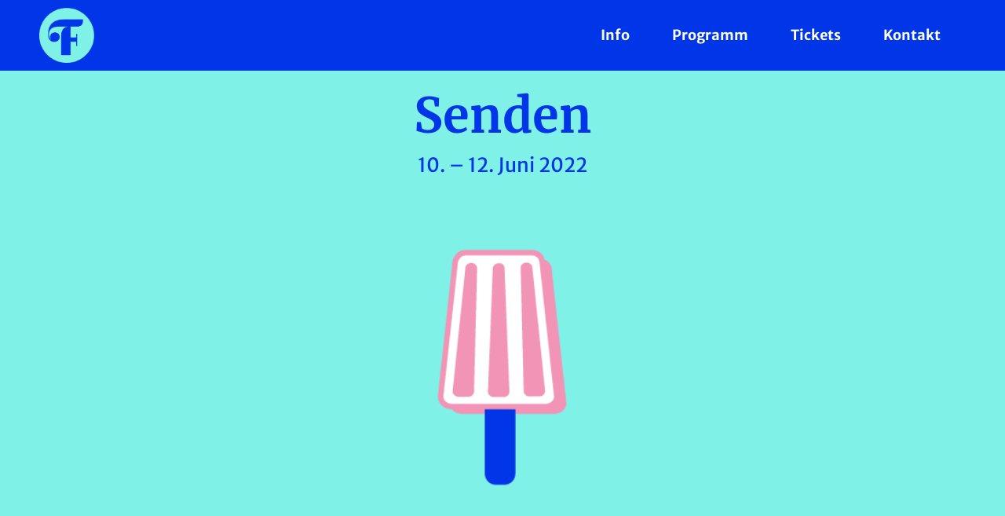

--- FILE ---
content_type: text/html
request_url: https://freubad.de/2022/senden/
body_size: 7710
content:
<!DOCTYPE html>
<html class="no-js" lang="de-DE">

	<head>

		<meta http-equiv="content-type" content="text/html" charset="UTF-8">
		<meta name="viewport" content="width=device-width, initial-scale=1.0">

		<link rel="profile" href="http://gmpg.org/xfn/11">

		<meta property="og:title" content="Freubad*2022">
		<meta property="og:type" content="website">
		<meta property="og:description">
		<meta property="og:url" content="/2022/">
		<meta property="og:image:width" content="1200">
		<meta property="og:image:height" content="675">	
		<meta property="og:image" content="/2022/img/freubad.png">

		<title>Senden &#8211; Freubad</title>
<meta name="robots" content="max-image-preview:large">
<link rel="alternate" type="application/rss+xml" title="Freubad &raquo; Feed" href="/2022/feed/">
<link rel="alternate" type="application/rss+xml" title="Freubad &raquo; Kommentar-Feed" href="/2022/comments/feed/">
<link rel="stylesheet" id="wp-block-library-css" href="/2022/wp-includes/css/dist/block-library/style.min.css?ver=6.2" type="text/css" media="all">
<link rel="stylesheet" id="classic-theme-styles-css" href="/2022/wp-includes/css/classic-themes.min.css?ver=6.2" type="text/css" media="all">
<style id="global-styles-inline-css" type="text/css">body{--wp--preset--color--black: #000000;--wp--preset--color--cyan-bluish-gray: #abb8c3;--wp--preset--color--white: #ffffff;--wp--preset--color--pale-pink: #f78da7;--wp--preset--color--vivid-red: #cf2e2e;--wp--preset--color--luminous-vivid-orange: #ff6900;--wp--preset--color--luminous-vivid-amber: #fcb900;--wp--preset--color--light-green-cyan: #7bdcb5;--wp--preset--color--vivid-green-cyan: #00d084;--wp--preset--color--pale-cyan-blue: #8ed1fc;--wp--preset--color--vivid-cyan-blue: #0693e3;--wp--preset--color--vivid-purple: #9b51e0;--wp--preset--color--accent: #0036e8;--wp--preset--color--primary: #0036e8;--wp--preset--color--headings: #0036e8;--wp--preset--color--buttons-background: #0036e8;--wp--preset--color--buttons-text: #FFFFFF;--wp--preset--color--secondary: #0036e8;--wp--preset--color--border: #0036e8;--wp--preset--color--light-background: #80f1e7;--wp--preset--color--background: #80f1e7;--wp--preset--gradient--vivid-cyan-blue-to-vivid-purple: linear-gradient(135deg,rgba(6,147,227,1) 0%,rgb(155,81,224) 100%);--wp--preset--gradient--light-green-cyan-to-vivid-green-cyan: linear-gradient(135deg,rgb(122,220,180) 0%,rgb(0,208,130) 100%);--wp--preset--gradient--luminous-vivid-amber-to-luminous-vivid-orange: linear-gradient(135deg,rgba(252,185,0,1) 0%,rgba(255,105,0,1) 100%);--wp--preset--gradient--luminous-vivid-orange-to-vivid-red: linear-gradient(135deg,rgba(255,105,0,1) 0%,rgb(207,46,46) 100%);--wp--preset--gradient--very-light-gray-to-cyan-bluish-gray: linear-gradient(135deg,rgb(238,238,238) 0%,rgb(169,184,195) 100%);--wp--preset--gradient--cool-to-warm-spectrum: linear-gradient(135deg,rgb(74,234,220) 0%,rgb(151,120,209) 20%,rgb(207,42,186) 40%,rgb(238,44,130) 60%,rgb(251,105,98) 80%,rgb(254,248,76) 100%);--wp--preset--gradient--blush-light-purple: linear-gradient(135deg,rgb(255,206,236) 0%,rgb(152,150,240) 100%);--wp--preset--gradient--blush-bordeaux: linear-gradient(135deg,rgb(254,205,165) 0%,rgb(254,45,45) 50%,rgb(107,0,62) 100%);--wp--preset--gradient--luminous-dusk: linear-gradient(135deg,rgb(255,203,112) 0%,rgb(199,81,192) 50%,rgb(65,88,208) 100%);--wp--preset--gradient--pale-ocean: linear-gradient(135deg,rgb(255,245,203) 0%,rgb(182,227,212) 50%,rgb(51,167,181) 100%);--wp--preset--gradient--electric-grass: linear-gradient(135deg,rgb(202,248,128) 0%,rgb(113,206,126) 100%);--wp--preset--gradient--midnight: linear-gradient(135deg,rgb(2,3,129) 0%,rgb(40,116,252) 100%);--wp--preset--duotone--dark-grayscale: url('#wp-duotone-dark-grayscale');--wp--preset--duotone--grayscale: url('#wp-duotone-grayscale');--wp--preset--duotone--purple-yellow: url('#wp-duotone-purple-yellow');--wp--preset--duotone--blue-red: url('#wp-duotone-blue-red');--wp--preset--duotone--midnight: url('#wp-duotone-midnight');--wp--preset--duotone--magenta-yellow: url('#wp-duotone-magenta-yellow');--wp--preset--duotone--purple-green: url('#wp-duotone-purple-green');--wp--preset--duotone--blue-orange: url('#wp-duotone-blue-orange');--wp--preset--font-size--small: 16px;--wp--preset--font-size--medium: 20px;--wp--preset--font-size--large: 24px;--wp--preset--font-size--x-large: 42px;--wp--preset--font-size--normal: 19px;--wp--preset--font-size--larger: 32px;--wp--preset--spacing--20: 0.44rem;--wp--preset--spacing--30: 0.67rem;--wp--preset--spacing--40: 1rem;--wp--preset--spacing--50: 1.5rem;--wp--preset--spacing--60: 2.25rem;--wp--preset--spacing--70: 3.38rem;--wp--preset--spacing--80: 5.06rem;--wp--preset--shadow--natural: 6px 6px 9px rgba(0, 0, 0, 0.2);--wp--preset--shadow--deep: 12px 12px 50px rgba(0, 0, 0, 0.4);--wp--preset--shadow--sharp: 6px 6px 0px rgba(0, 0, 0, 0.2);--wp--preset--shadow--outlined: 6px 6px 0px -3px rgba(255, 255, 255, 1), 6px 6px rgba(0, 0, 0, 1);--wp--preset--shadow--crisp: 6px 6px 0px rgba(0, 0, 0, 1);}:where(.is-layout-flex){gap: 0.5em;}body .is-layout-flow > .alignleft{float: left;margin-inline-start: 0;margin-inline-end: 2em;}body .is-layout-flow > .alignright{float: right;margin-inline-start: 2em;margin-inline-end: 0;}body .is-layout-flow > .aligncenter{margin-left: auto !important;margin-right: auto !important;}body .is-layout-constrained > .alignleft{float: left;margin-inline-start: 0;margin-inline-end: 2em;}body .is-layout-constrained > .alignright{float: right;margin-inline-start: 2em;margin-inline-end: 0;}body .is-layout-constrained > .aligncenter{margin-left: auto !important;margin-right: auto !important;}body .is-layout-constrained > :where(:not(.alignleft):not(.alignright):not(.alignfull)){max-width: var(--wp--style--global--content-size);margin-left: auto !important;margin-right: auto !important;}body .is-layout-constrained > .alignwide{max-width: var(--wp--style--global--wide-size);}body .is-layout-flex{display: flex;}body .is-layout-flex{flex-wrap: wrap;align-items: center;}body .is-layout-flex > *{margin: 0;}:where(.wp-block-columns.is-layout-flex){gap: 2em;}.has-black-color{color: var(--wp--preset--color--black) !important;}.has-cyan-bluish-gray-color{color: var(--wp--preset--color--cyan-bluish-gray) !important;}.has-white-color{color: var(--wp--preset--color--white) !important;}.has-pale-pink-color{color: var(--wp--preset--color--pale-pink) !important;}.has-vivid-red-color{color: var(--wp--preset--color--vivid-red) !important;}.has-luminous-vivid-orange-color{color: var(--wp--preset--color--luminous-vivid-orange) !important;}.has-luminous-vivid-amber-color{color: var(--wp--preset--color--luminous-vivid-amber) !important;}.has-light-green-cyan-color{color: var(--wp--preset--color--light-green-cyan) !important;}.has-vivid-green-cyan-color{color: var(--wp--preset--color--vivid-green-cyan) !important;}.has-pale-cyan-blue-color{color: var(--wp--preset--color--pale-cyan-blue) !important;}.has-vivid-cyan-blue-color{color: var(--wp--preset--color--vivid-cyan-blue) !important;}.has-vivid-purple-color{color: var(--wp--preset--color--vivid-purple) !important;}.has-black-background-color{background-color: var(--wp--preset--color--black) !important;}.has-cyan-bluish-gray-background-color{background-color: var(--wp--preset--color--cyan-bluish-gray) !important;}.has-white-background-color{background-color: var(--wp--preset--color--white) !important;}.has-pale-pink-background-color{background-color: var(--wp--preset--color--pale-pink) !important;}.has-vivid-red-background-color{background-color: var(--wp--preset--color--vivid-red) !important;}.has-luminous-vivid-orange-background-color{background-color: var(--wp--preset--color--luminous-vivid-orange) !important;}.has-luminous-vivid-amber-background-color{background-color: var(--wp--preset--color--luminous-vivid-amber) !important;}.has-light-green-cyan-background-color{background-color: var(--wp--preset--color--light-green-cyan) !important;}.has-vivid-green-cyan-background-color{background-color: var(--wp--preset--color--vivid-green-cyan) !important;}.has-pale-cyan-blue-background-color{background-color: var(--wp--preset--color--pale-cyan-blue) !important;}.has-vivid-cyan-blue-background-color{background-color: var(--wp--preset--color--vivid-cyan-blue) !important;}.has-vivid-purple-background-color{background-color: var(--wp--preset--color--vivid-purple) !important;}.has-black-border-color{border-color: var(--wp--preset--color--black) !important;}.has-cyan-bluish-gray-border-color{border-color: var(--wp--preset--color--cyan-bluish-gray) !important;}.has-white-border-color{border-color: var(--wp--preset--color--white) !important;}.has-pale-pink-border-color{border-color: var(--wp--preset--color--pale-pink) !important;}.has-vivid-red-border-color{border-color: var(--wp--preset--color--vivid-red) !important;}.has-luminous-vivid-orange-border-color{border-color: var(--wp--preset--color--luminous-vivid-orange) !important;}.has-luminous-vivid-amber-border-color{border-color: var(--wp--preset--color--luminous-vivid-amber) !important;}.has-light-green-cyan-border-color{border-color: var(--wp--preset--color--light-green-cyan) !important;}.has-vivid-green-cyan-border-color{border-color: var(--wp--preset--color--vivid-green-cyan) !important;}.has-pale-cyan-blue-border-color{border-color: var(--wp--preset--color--pale-cyan-blue) !important;}.has-vivid-cyan-blue-border-color{border-color: var(--wp--preset--color--vivid-cyan-blue) !important;}.has-vivid-purple-border-color{border-color: var(--wp--preset--color--vivid-purple) !important;}.has-vivid-cyan-blue-to-vivid-purple-gradient-background{background: var(--wp--preset--gradient--vivid-cyan-blue-to-vivid-purple) !important;}.has-light-green-cyan-to-vivid-green-cyan-gradient-background{background: var(--wp--preset--gradient--light-green-cyan-to-vivid-green-cyan) !important;}.has-luminous-vivid-amber-to-luminous-vivid-orange-gradient-background{background: var(--wp--preset--gradient--luminous-vivid-amber-to-luminous-vivid-orange) !important;}.has-luminous-vivid-orange-to-vivid-red-gradient-background{background: var(--wp--preset--gradient--luminous-vivid-orange-to-vivid-red) !important;}.has-very-light-gray-to-cyan-bluish-gray-gradient-background{background: var(--wp--preset--gradient--very-light-gray-to-cyan-bluish-gray) !important;}.has-cool-to-warm-spectrum-gradient-background{background: var(--wp--preset--gradient--cool-to-warm-spectrum) !important;}.has-blush-light-purple-gradient-background{background: var(--wp--preset--gradient--blush-light-purple) !important;}.has-blush-bordeaux-gradient-background{background: var(--wp--preset--gradient--blush-bordeaux) !important;}.has-luminous-dusk-gradient-background{background: var(--wp--preset--gradient--luminous-dusk) !important;}.has-pale-ocean-gradient-background{background: var(--wp--preset--gradient--pale-ocean) !important;}.has-electric-grass-gradient-background{background: var(--wp--preset--gradient--electric-grass) !important;}.has-midnight-gradient-background{background: var(--wp--preset--gradient--midnight) !important;}.has-small-font-size{font-size: var(--wp--preset--font-size--small) !important;}.has-medium-font-size{font-size: var(--wp--preset--font-size--medium) !important;}.has-large-font-size{font-size: var(--wp--preset--font-size--large) !important;}.has-x-large-font-size{font-size: var(--wp--preset--font-size--x-large) !important;}
.wp-block-navigation a:where(:not(.wp-element-button)){color: inherit;}
:where(.wp-block-columns.is-layout-flex){gap: 2em;}
.wp-block-pullquote{font-size: 1.5em;line-height: 1.6;}</style>
<link rel="stylesheet" id="pb-accordion-blocks-style-css" href="/2022/wp-content/plugins/accordion-blocks/build/index.css?ver=1.5.0" type="text/css" media="all">
<link rel="stylesheet" id="chaplin-style-css" href="/2022/wp-content/themes/chaplin/style.css?ver=2.6.7" type="text/css" media="all">
<style id="chaplin-style-inline-css" type="text/css">:root{--body-font:Noto Sans,-apple-system,BlinkMacSystemFont,'Helvetica Neue',Helvetica,sans-serif;--headings-font:Merriweather Sans,-apple-system,BlinkMacSystemFont,'Helvetica Neue',Helvetica,sans-serif;--background-color:#80f1e7;--primary-color:#0036e8;--headings-color:#0036e8;--secondary-color:#0036e8;--accent-color:#0036e8;--border-color:#0036e8;--light-background-color:#80f1e7}body,.ff-body{font-family:Noto Sans,-apple-system,BlinkMacSystemFont,'Helvetica Neue',Helvetica,sans-serif}h1,h2,h3,h4,h5,h6,.faux-heading,.ff-headings{font-family:Merriweather Sans,-apple-system,BlinkMacSystemFont,'Helvetica Neue',Helvetica,sans-serif}.bg-body-background,.bg-body-background-hover:hover,:root .has-background-background-color,body,:root body.custom-background,.menu-modal,.header-inner.is-sticky{background-color:#80f1e7}@supports ( color:color( display-p3 0 0 0 / 1 ) ){.bg-body-background,.bg-body-background-hover:hover,:root .has-background-background-color,body,:root body.custom-background,.menu-modal,.header-inner.is-sticky{background-color:color( display-p3 0.502 0.945 0.906 / 1 )}}.border-color-body-background,.border-color-body-background-hover:hover{border-color:#80f1e7}@supports ( color:color( display-p3 0 0 0 / 1 ) ){.border-color-body-background,.border-color-body-background-hover:hover{border-color:color( display-p3 0.502 0.945 0.906 / 1 )}}#pagination .loader.same-primary-border-color{border-top-color:#80f1e7}@supports ( color:color( display-p3 0 0 0 / 1 ) ){#pagination .loader.same-primary-border-color{border-top-color:color( display-p3 0.502 0.945 0.906 / 1 )}}.color-body-background,.color-body-background-hover:hover,:root .has-background-color,button,.button,.faux-button,.wp-block-button__link,:root .wp-block-file a.wp-block-file__button,input[type='button'],input[type='reset'],input[type='submit'],:root .woocommerce #respond input#submit,:root .woocommerce a.button,:root .woocommerce button.button,:root .woocommerce input.button{color:#80f1e7}@supports ( color:color( display-p3 0 0 0 / 1 ) ){.color-body-background,.color-body-background-hover:hover,:root .has-background-color,button,.button,.faux-button,.wp-block-button__link,:root .wp-block-file a.wp-block-file__button,input[type='button'],input[type='reset'],input[type='submit'],:root .woocommerce #respond input#submit,:root .woocommerce a.button,:root .woocommerce button.button,:root .woocommerce input.button{color:color( display-p3 0.502 0.945 0.906 / 1 )}}.fill-children-body-background,.fill-children-body-background *{fill:#80f1e7}@supports ( color:color( display-p3 0 0 0 / 1 ) ){.fill-children-body-background,.fill-children-body-background *{fill:color( display-p3 0.502 0.945 0.906 / 1 )}}.bg-primary,.bg-primary-hover:hover,:root .has-primary-background-color{background-color:#0036e8}@supports ( color:color( display-p3 0 0 0 / 1 ) ){.bg-primary,.bg-primary-hover:hover,:root .has-primary-background-color{background-color:color( display-p3 0 0.212 0.91 / 1 )}}.border-color-primary,.border-color-primary-hover:hover{border-color:#0036e8}@supports ( color:color( display-p3 0 0 0 / 1 ) ){.border-color-primary,.border-color-primary-hover:hover{border-color:color( display-p3 0 0.212 0.91 / 1 )}}.color-primary,.color-primary-hover:hover,:root .has-primary-color,body,.main-menu-alt ul li{color:#0036e8}@supports ( color:color( display-p3 0 0 0 / 1 ) ){.color-primary,.color-primary-hover:hover,:root .has-primary-color,body,.main-menu-alt ul li{color:color( display-p3 0 0.212 0.91 / 1 )}}.fill-children-primary,.fill-children-primary *{fill:#0036e8}@supports ( color:color( display-p3 0 0 0 / 1 ) ){.fill-children-primary,.fill-children-primary *{fill:color( display-p3 0 0.212 0.91 / 1 )}}h1,h2,h3,h4,h5,h6,.faux-heading{color:#0036e8}@supports ( color:color( display-p3 0 0 0 / 1 ) ){h1,h2,h3,h4,h5,h6,.faux-heading{color:color( display-p3 0 0.212 0.91 / 1 )}}.bg-secondary,.bg-secondary-hover:hover,:root .has-secondary-background-color{background-color:#0036e8}@supports ( color:color( display-p3 0 0 0 / 1 ) ){.bg-secondary,.bg-secondary-hover:hover,:root .has-secondary-background-color{background-color:color( display-p3 0 0.212 0.91 / 1 )}}.border-color-secondary,.border-color-secondary-hover:hover{border-color:#0036e8}@supports ( color:color( display-p3 0 0 0 / 1 ) ){.border-color-secondary,.border-color-secondary-hover:hover{border-color:color( display-p3 0 0.212 0.91 / 1 )}}.color-secondary,.color-secondary-hover:hover,:root .has-secondary-color,.wp-block-latest-comments time,.wp-block-latest-posts time{color:#0036e8}@supports ( color:color( display-p3 0 0 0 / 1 ) ){.color-secondary,.color-secondary-hover:hover,:root .has-secondary-color,.wp-block-latest-comments time,.wp-block-latest-posts time{color:color( display-p3 0 0.212 0.91 / 1 )}}::-webkit-input-placeholder{color:#0036e8}@supports ( color:color( display-p3 0 0 0 / 1 ) ){::-webkit-input-placeholder{color:color( display-p3 0 0.212 0.91 / 1 )}}::-moz-placeholder{color:#0036e8}@supports ( color:color( display-p3 0 0 0 / 1 ) ){::-moz-placeholder{color:color( display-p3 0 0.212 0.91 / 1 )}}:-moz-placeholder{color:#0036e8}@supports ( color:color( display-p3 0 0 0 / 1 ) ){:-moz-placeholder{color:color( display-p3 0 0.212 0.91 / 1 )}}:-ms-input-placeholder{color:#0036e8}@supports ( color:color( display-p3 0 0 0 / 1 ) ){:-ms-input-placeholder{color:color( display-p3 0 0.212 0.91 / 1 )}}::placeholder{color:#0036e8}@supports ( color:color( display-p3 0 0 0 / 1 ) ){::placeholder{color:color( display-p3 0 0.212 0.91 / 1 )}}.fill-children-secondary,.fill-children-secondary *{fill:#0036e8}@supports ( color:color( display-p3 0 0 0 / 1 ) ){.fill-children-secondary,.fill-children-secondary *{fill:color( display-p3 0 0.212 0.91 / 1 )}}.bg-accent,.bg-accent-hover:hover,:root .has-accent-background-color,button,.button,.faux-button,.wp-block-button__link,:root .wp-block-file a.wp-block-file__button,input[type='button'],input[type='reset'],input[type='submit'],:root .woocommerce #respond input#submit,:root .woocommerce a.button,:root .woocommerce button.button,:root .woocommerce input.button{background-color:#0036e8}@supports ( color:color( display-p3 0 0 0 / 1 ) ){.bg-accent,.bg-accent-hover:hover,:root .has-accent-background-color,button,.button,.faux-button,.wp-block-button__link,:root .wp-block-file a.wp-block-file__button,input[type='button'],input[type='reset'],input[type='submit'],:root .woocommerce #respond input#submit,:root .woocommerce a.button,:root .woocommerce button.button,:root .woocommerce input.button{background-color:color( display-p3 0 0.212 0.91 / 1 )}}.border-color-accent,.border-color-accent-hover:hover,blockquote{border-color:#0036e8}@supports ( color:color( display-p3 0 0 0 / 1 ) ){.border-color-accent,.border-color-accent-hover:hover,blockquote{border-color:color( display-p3 0 0.212 0.91 / 1 )}}.color-accent,.color-accent-hover:hover,:root .has-accent-color,a,.is-style-outline .wp-block-button__link:not(.has-text-color),.wp-block-button__link.is-style-outline{color:#0036e8}@supports ( color:color( display-p3 0 0 0 / 1 ) ){.color-accent,.color-accent-hover:hover,:root .has-accent-color,a,.is-style-outline .wp-block-button__link:not(.has-text-color),.wp-block-button__link.is-style-outline{color:color( display-p3 0 0.212 0.91 / 1 )}}.fill-children-accent,.fill-children-accent *{fill:#0036e8}@supports ( color:color( display-p3 0 0 0 / 1 ) ){.fill-children-accent,.fill-children-accent *{fill:color( display-p3 0 0.212 0.91 / 1 )}}.bg-border,.bg-border-hover:hover,:root .has-border-background-color,caption{background-color:#0036e8}@supports ( color:color( display-p3 0 0 0 / 1 ) ){.bg-border,.bg-border-hover:hover,:root .has-border-background-color,caption{background-color:color( display-p3 0 0.212 0.91 / 1 )}}.border-color-border,.border-color-border-hover:hover,pre,th,td,input,textarea,fieldset,.main-menu li,button.sub-menu-toggle,.wp-block-latest-posts.is-grid li,.wp-block-calendar,.footer-menu li,.comment .comment,.post-navigation,.related-posts,.widget,.select2-container .select2-selection--single{border-color:#0036e8}@supports ( color:color( display-p3 0 0 0 / 1 ) ){.border-color-border,.border-color-border-hover:hover,pre,th,td,input,textarea,fieldset,.main-menu li,button.sub-menu-toggle,.wp-block-latest-posts.is-grid li,.wp-block-calendar,.footer-menu li,.comment .comment,.post-navigation,.related-posts,.widget,.select2-container .select2-selection--single{border-color:color( display-p3 0 0.212 0.91 / 1 )}}.color-border,.color-border-hover:hover,:root .has-border-color,hr{color:#0036e8}@supports ( color:color( display-p3 0 0 0 / 1 ) ){.color-border,.color-border-hover:hover,:root .has-border-color,hr{color:color( display-p3 0 0.212 0.91 / 1 )}}.fill-children-border,.fill-children-border *{fill:#0036e8}@supports ( color:color( display-p3 0 0 0 / 1 ) ){.fill-children-border,.fill-children-border *{fill:color( display-p3 0 0.212 0.91 / 1 )}}.bg-light-background,.bg-light-background-hover:hover,:root .has-light-background-background-color,code,kbd,samp,table.is-style-stripes tr:nth-child( odd ){background-color:#80f1e7}@supports ( color:color( display-p3 0 0 0 / 1 ) ){.bg-light-background,.bg-light-background-hover:hover,:root .has-light-background-background-color,code,kbd,samp,table.is-style-stripes tr:nth-child( odd ){background-color:color( display-p3 0.502 0.945 0.906 / 1 )}}.border-color-light-background,.border-color-light-background-hover:hover{border-color:#80f1e7}@supports ( color:color( display-p3 0 0 0 / 1 ) ){.border-color-light-background,.border-color-light-background-hover:hover{border-color:color( display-p3 0.502 0.945 0.906 / 1 )}}.color-light-background,.color-light-background-hover:hover,:root .has-light-background-color,.main-menu-alt ul{color:#80f1e7}@supports ( color:color( display-p3 0 0 0 / 1 ) ){.color-light-background,.color-light-background-hover:hover,:root .has-light-background-color,.main-menu-alt ul{color:color( display-p3 0.502 0.945 0.906 / 1 )}}.fill-children-light-background,.fill-children-light-background *{fill:#80f1e7}@supports ( color:color( display-p3 0 0 0 / 1 ) ){.fill-children-light-background,.fill-children-light-background *{fill:color( display-p3 0.502 0.945 0.906 / 1 )}}</style>
<link rel="stylesheet" id="chaplin-print-styles-css" href="/2022/wp-content/themes/chaplin/assets/css/print.css?ver=2.6.7" type="text/css" media="print">
<link rel="stylesheet" id="chaplin-child-style-css" href="/2022/wp-content/themes/chaplin-child/style.css?ver=1.0" type="text/css" media="all">
<script type="text/javascript" src="/2022/wp-includes/js/jquery/jquery.min.js?ver=3.6.3" id="jquery-core-js"></script>
<script type="text/javascript" src="/2022/wp-includes/js/jquery/jquery-migrate.min.js?ver=3.4.0" id="jquery-migrate-js"></script>
<script type="text/javascript" src="/2022/wp-includes/js/imagesloaded.min.js?ver=4.1.4" id="imagesloaded-js"></script>
<script type="text/javascript" src="/2022/wp-content/themes/chaplin/assets/js/modernizr-touchevents.min.js?ver=3.6.0" id="chaplin-modernizr-js"></script>
<script type="text/javascript" id="chaplin-construct-js-extra">
/* <![CDATA[ */
var chaplin_ajax_load_more = {"ajaxurl":"\/2022\/wp-admin\/admin-ajax.php"};
/* ]]> */
</script>
<script type="text/javascript" src="/2022/wp-content/themes/chaplin/assets/js/construct.js?ver=2.6.7" id="chaplin-construct-js"></script>
<link rel="https://api.w.org/" href="/2022/wp-json/">
<link rel="alternate" type="application/json" href="/2022/wp-json/wp/v2/posts/121">
<link rel="canonical" href="/2022/senden/">
<link rel="shortlink" href="/2022/?p=121">
<link rel="alternate" type="application/json+oembed" href="/2022/wp-json/oembed/1.0/embed?url=https%3A%2F%2F%2Fsenden%2F">
<link rel="alternate" type="text/xml+oembed" href="/2022/wp-json/oembed/1.0/embed?url=https%3A%2F%2F%2Fsenden%2F#038;format=xml">
		<script>document.documentElement.className = document.documentElement.className.replace( 'no-js', 'js' );</script>
		<style type="text/css" id="custom-background-css">body.custom-background { background-color: #80f1e7; }</style>
	<link rel="icon" href="/2022/wp-content/uploads/2022/03/Freubad-Icon-150x150.png" sizes="32x32">
<link rel="icon" href="/2022/wp-content/uploads/2022/03/Freubad-Icon.png" sizes="192x192">
<link rel="apple-touch-icon" href="/2022/wp-content/uploads/2022/03/Freubad-Icon.png">
<meta name="msapplication-TileImage" content="/2022/wp-content/uploads/2022/03/Freubad-Icon.png">

		<script type="text/javascript">
		$(document).ready(function(){
			var to_top_button = ['<a href="#top" class="to-top">↑<\/a>'].join("");
			$("body").append(to_top_button)
			$(".to-top").hide();
			$(function () {
				$(window).scroll(function () {
					if ($(this).scrollTop() > 500) { 
						$('.to-top').fadeIn(0);
					} else {
						$('.to-top').fadeOut(0);
					}
				});
				$('.to-top').click(function () { 
					$('body,html').animate({
						scrollTop: 0
					}, 100);
					return false;
				});
			});
		});
		</script>

	</head>

	<body class="post-template post-template-template-full-width post-template-template-full-width-php single single-post postid-121 single-format-standard custom-background wp-custom-logo pagination-type-button has-full-width-content has-sticky-header disable-search-modal disable-menu-modal-on-desktop has-post-thumbnail has-single-pagination not-showing-comments template-full-width">

		<svg xmlns="http://www.w3.org/2000/svg" viewbox="0 0 0 0" width="0" height="0" focusable="false" role="none" style="visibility: hidden; position: absolute; left: -9999px; overflow: hidden;"><defs><filter id="wp-duotone-dark-grayscale"><fecolormatrix color-interpolation-filters="sRGB" type="matrix" values=" .299 .587 .114 0 0 .299 .587 .114 0 0 .299 .587 .114 0 0 .299 .587 .114 0 0 "></fecolormatrix><fecomponenttransfer color-interpolation-filters="sRGB"><fefuncr type="table" tablevalues="0 0.49803921568627"></fefuncr><fefuncg type="table" tablevalues="0 0.49803921568627"></fefuncg><fefuncb type="table" tablevalues="0 0.49803921568627"></fefuncb><fefunca type="table" tablevalues="1 1"></fefunca></fecomponenttransfer><fecomposite in2="SourceGraphic" operator="in"></fecomposite></filter></defs></svg><svg xmlns="http://www.w3.org/2000/svg" viewbox="0 0 0 0" width="0" height="0" focusable="false" role="none" style="visibility: hidden; position: absolute; left: -9999px; overflow: hidden;"><defs><filter id="wp-duotone-grayscale"><fecolormatrix color-interpolation-filters="sRGB" type="matrix" values=" .299 .587 .114 0 0 .299 .587 .114 0 0 .299 .587 .114 0 0 .299 .587 .114 0 0 "></fecolormatrix><fecomponenttransfer color-interpolation-filters="sRGB"><fefuncr type="table" tablevalues="0 1"></fefuncr><fefuncg type="table" tablevalues="0 1"></fefuncg><fefuncb type="table" tablevalues="0 1"></fefuncb><fefunca type="table" tablevalues="1 1"></fefunca></fecomponenttransfer><fecomposite in2="SourceGraphic" operator="in"></fecomposite></filter></defs></svg><svg xmlns="http://www.w3.org/2000/svg" viewbox="0 0 0 0" width="0" height="0" focusable="false" role="none" style="visibility: hidden; position: absolute; left: -9999px; overflow: hidden;"><defs><filter id="wp-duotone-purple-yellow"><fecolormatrix color-interpolation-filters="sRGB" type="matrix" values=" .299 .587 .114 0 0 .299 .587 .114 0 0 .299 .587 .114 0 0 .299 .587 .114 0 0 "></fecolormatrix><fecomponenttransfer color-interpolation-filters="sRGB"><fefuncr type="table" tablevalues="0.54901960784314 0.98823529411765"></fefuncr><fefuncg type="table" tablevalues="0 1"></fefuncg><fefuncb type="table" tablevalues="0.71764705882353 0.25490196078431"></fefuncb><fefunca type="table" tablevalues="1 1"></fefunca></fecomponenttransfer><fecomposite in2="SourceGraphic" operator="in"></fecomposite></filter></defs></svg><svg xmlns="http://www.w3.org/2000/svg" viewbox="0 0 0 0" width="0" height="0" focusable="false" role="none" style="visibility: hidden; position: absolute; left: -9999px; overflow: hidden;"><defs><filter id="wp-duotone-blue-red"><fecolormatrix color-interpolation-filters="sRGB" type="matrix" values=" .299 .587 .114 0 0 .299 .587 .114 0 0 .299 .587 .114 0 0 .299 .587 .114 0 0 "></fecolormatrix><fecomponenttransfer color-interpolation-filters="sRGB"><fefuncr type="table" tablevalues="0 1"></fefuncr><fefuncg type="table" tablevalues="0 0.27843137254902"></fefuncg><fefuncb type="table" tablevalues="0.5921568627451 0.27843137254902"></fefuncb><fefunca type="table" tablevalues="1 1"></fefunca></fecomponenttransfer><fecomposite in2="SourceGraphic" operator="in"></fecomposite></filter></defs></svg><svg xmlns="http://www.w3.org/2000/svg" viewbox="0 0 0 0" width="0" height="0" focusable="false" role="none" style="visibility: hidden; position: absolute; left: -9999px; overflow: hidden;"><defs><filter id="wp-duotone-midnight"><fecolormatrix color-interpolation-filters="sRGB" type="matrix" values=" .299 .587 .114 0 0 .299 .587 .114 0 0 .299 .587 .114 0 0 .299 .587 .114 0 0 "></fecolormatrix><fecomponenttransfer color-interpolation-filters="sRGB"><fefuncr type="table" tablevalues="0 0"></fefuncr><fefuncg type="table" tablevalues="0 0.64705882352941"></fefuncg><fefuncb type="table" tablevalues="0 1"></fefuncb><fefunca type="table" tablevalues="1 1"></fefunca></fecomponenttransfer><fecomposite in2="SourceGraphic" operator="in"></fecomposite></filter></defs></svg><svg xmlns="http://www.w3.org/2000/svg" viewbox="0 0 0 0" width="0" height="0" focusable="false" role="none" style="visibility: hidden; position: absolute; left: -9999px; overflow: hidden;"><defs><filter id="wp-duotone-magenta-yellow"><fecolormatrix color-interpolation-filters="sRGB" type="matrix" values=" .299 .587 .114 0 0 .299 .587 .114 0 0 .299 .587 .114 0 0 .299 .587 .114 0 0 "></fecolormatrix><fecomponenttransfer color-interpolation-filters="sRGB"><fefuncr type="table" tablevalues="0.78039215686275 1"></fefuncr><fefuncg type="table" tablevalues="0 0.94901960784314"></fefuncg><fefuncb type="table" tablevalues="0.35294117647059 0.47058823529412"></fefuncb><fefunca type="table" tablevalues="1 1"></fefunca></fecomponenttransfer><fecomposite in2="SourceGraphic" operator="in"></fecomposite></filter></defs></svg><svg xmlns="http://www.w3.org/2000/svg" viewbox="0 0 0 0" width="0" height="0" focusable="false" role="none" style="visibility: hidden; position: absolute; left: -9999px; overflow: hidden;"><defs><filter id="wp-duotone-purple-green"><fecolormatrix color-interpolation-filters="sRGB" type="matrix" values=" .299 .587 .114 0 0 .299 .587 .114 0 0 .299 .587 .114 0 0 .299 .587 .114 0 0 "></fecolormatrix><fecomponenttransfer color-interpolation-filters="sRGB"><fefuncr type="table" tablevalues="0.65098039215686 0.40392156862745"></fefuncr><fefuncg type="table" tablevalues="0 1"></fefuncg><fefuncb type="table" tablevalues="0.44705882352941 0.4"></fefuncb><fefunca type="table" tablevalues="1 1"></fefunca></fecomponenttransfer><fecomposite in2="SourceGraphic" operator="in"></fecomposite></filter></defs></svg><svg xmlns="http://www.w3.org/2000/svg" viewbox="0 0 0 0" width="0" height="0" focusable="false" role="none" style="visibility: hidden; position: absolute; left: -9999px; overflow: hidden;"><defs><filter id="wp-duotone-blue-orange"><fecolormatrix color-interpolation-filters="sRGB" type="matrix" values=" .299 .587 .114 0 0 .299 .587 .114 0 0 .299 .587 .114 0 0 .299 .587 .114 0 0 "></fecolormatrix><fecomponenttransfer color-interpolation-filters="sRGB"><fefuncr type="table" tablevalues="0.098039215686275 1"></fefuncr><fefuncg type="table" tablevalues="0 0.66274509803922"></fefuncg><fefuncb type="table" tablevalues="0.84705882352941 0.41960784313725"></fefuncb><fefunca type="table" tablevalues="1 1"></fefunca></fecomponenttransfer><fecomposite in2="SourceGraphic" operator="in"></fecomposite></filter></defs></svg>
		<a class="skip-link faux-button" href="#site-content">Zum Inhalt springen</a>

		
			<header id="site-header">

				
				<div class="header-inner stick-me">

					<div class="section-inner">

						<div class="header-titles">

															<div class="site-logo faux-heading">
		<a href="/2022/" rel="home" class="custom-logo-link custom-logo">
			<img src="/2022/wp-content/uploads/2022/04/freubad-logo-icon.png" width="193" height="193">
		</a>

		<span class="screen-reader-text">Freubad</span>
</div>
							
															<div class="site-description">⛱ Das Kulturfestival im Freibad</div>
							
						</div>
<!-- .header-titles -->

						<div class="header-navigation-wrapper">

							
							<div class="main-menu-alt-container hide-js">

								<ul class="main-menu-alt dropdown-menu reset-list-style">
									<li id="menu-item-144" class="menu-item menu-item-type-custom menu-item-object-custom menu-item-144"><a href="/2022/#info">Info</a></li>
<li id="menu-item-89" class="menu-item menu-item-type-custom menu-item-object-custom menu-item-89"><a href="/2022/#programm">Programm</a></li>
<li id="menu-item-527" class="menu-item menu-item-type-custom menu-item-object-custom menu-item-527"><a href="/2022/#tickets">Tickets</a></li>
<li id="menu-item-31" class="menu-item menu-item-type-post_type menu-item-object-page menu-item-31"><a href="/2022/kontakt/">Kontakt</a></li>
								</ul>
<!-- .main-menu-alt -->

							</div>
<!-- .main-menu-alt-container -->

															<div class="main-menu-alt-social-container">
																	</div>
<!-- .main-menu-alt-social-container' -->
								
							<div class="header-toggles hide-no-js">

								
								<a href="#" class="toggle nav-toggle" data-toggle-target=".menu-modal" data-toggle-screen-lock="true" data-toggle-body-class="showing-menu-modal" aria-pressed="false" data-set-focus=".menu-modal" role="button">
									<div class="toggle-text">
										Menü									</div>
									<div class="bars">
										<div class="bar"></div>
										<div class="bar"></div>
										<div class="bar"></div>
									</div>
<!-- .bars -->
								</a><!-- .nav-toggle -->

								
							</div>
<!-- .header-toggles -->

							
						</div>
<!-- .header-navigation-wrapper -->

					</div>
<!-- .section-inner -->

				</div>
<!-- .header-inner -->

				
				
			</header><!-- #site-header -->

			<div class="menu-modal cover-modal" data-modal-target-string=".menu-modal" aria-expanded="false">

	<div class="menu-modal-inner modal-inner bg-body-background">

		<div class="menu-wrapper section-inner">

			<div class="menu-top">

				<div class="menu-modal-toggles header-toggles">

					<a href="#" class="toggle nav-toggle nav-untoggle" data-toggle-target=".menu-modal" data-toggle-screen-lock="true" data-toggle-body-class="showing-menu-modal" aria-pressed="false" data-set-focus="#site-header .nav-toggle" role="button"> 
						<div class="toggle-text">
							Schließen						</div>
						<div class="bars">
							<div class="bar"></div>
							<div class="bar"></div>
							<div class="bar"></div>
						</div>
<!-- .bars -->
					</a><!-- .nav-toggle -->

				</div>
<!-- .menu-modal-toggles -->

				
				<ul class="main-menu reset-list-style">
					<li class="menu-item menu-item-type-custom menu-item-object-custom menu-item-144">
<div class="ancestor-wrapper"><a href="/2022/#info">Info</a></div>
<!-- .ancestor-wrapper -->
</li>
<li class="menu-item menu-item-type-custom menu-item-object-custom menu-item-89">
<div class="ancestor-wrapper"><a href="/2022/#programm">Programm</a></div>
<!-- .ancestor-wrapper -->
</li>
<li class="menu-item menu-item-type-custom menu-item-object-custom menu-item-527">
<div class="ancestor-wrapper"><a href="/2022/#tickets">Tickets</a></div>
<!-- .ancestor-wrapper -->
</li>
<li class="menu-item menu-item-type-post_type menu-item-object-page menu-item-31">
<div class="ancestor-wrapper"><a href="/2022/kontakt/">Kontakt</a></div>
<!-- .ancestor-wrapper -->
</li>
				</ul>
<!-- .main-menu -->

				
			</div>
<!-- .menu-top -->

			<div class="menu-bottom">

				
				<p class="menu-copyright">&copy; 2023 <a href="/2022/">Freubad</a></p>

				
			</div>
<!-- .menu-bottom -->

		</div>
<!-- .menu-wrapper -->

	</div>
<!-- .menu-modal-inner -->

</div>
<!-- .menu-modal -->
		
<main id="site-content">

	<article class="section-inner post-121 post type-post status-publish format-standard has-post-thumbnail hentry category-past-events" id="post-121">

	<header class="entry-header">

	<h1 class="entry-title">Senden</h1>
		<div class="intro-text section-inner thin max-percentage">
			<p><a href="/senden">10. &#8211; 12. Juni 2022</a></p>
		</div>

		
</header><!-- .entry-header -->

			<figure class="featured-media">

				<img width="387" height="298" src="/2022/wp-content/uploads/2022/04/Eis-2-5.png" class="attachment-post-thumbnail size-post-thumbnail wp-post-image" alt="" decoding="async" srcset="/2022/wp-content/uploads/2022/04/Eis-2-5.png 387w, /2022/wp-content/uploads/2022/04/Eis-2-5-300x231.png 300w" sizes="(max-width: 387px) 100vw, 387px">
			</figure><!-- .featured-media -->

			
	<div class="post-inner" id="post-inner">

		<div class="entry-content">

			
<h2 class="has-text-align-center wp-block-heading"><strong>CABRIO</strong></h2>


<div class="wp-block-image">
<figure class="aligncenter size-large is-resized"><img decoding="async" src="/2022/wp-content/uploads/2022/03/wellen-2.svg" alt="" class="wp-image-100" width="430" height="53"></figure>
</div>


<p class="has-text-align-center post-section-headline">Programm</p>



<div class="wp-block-columns alignwide programm-content-background is-layout-flex wp-container-7">
<div class="wp-block-column is-layout-flow">
<div class="wp-block-columns is-layout-flex wp-container-3">
<div class="wp-block-column is-layout-flow">
<p class="has-text-align-center post-section-date has-normal-font-size">10.06.2022</p>



<p class="has-text-align-center post-section-genre">Konzerte</p>



<h2 class="has-text-align-center wp-block-heading">Home to Paris &amp; <br>The Planetoids</h2>



<p class="has-text-align-center">Tickets: 10 Euro |&nbsp;Ermässigt: 7 Euro</p>


<div class="wp-block-image hide-this">
<figure class="aligncenter size-full is-resized"><a href="#"><img decoding="async" src="/2022/wp-content/uploads/2022/05/Ticketlink-1.png" alt="" class="wp-image-454" width="214" height="136" srcset="/2022/wp-content/uploads/2022/05/Ticketlink-1.png 325w, /2022/wp-content/uploads/2022/05/Ticketlink-1-300x191.png 300w" sizes="(max-width: 214px) 100vw, 214px"></a></figure>
</div>
</div>



<div class="wp-block-column is-layout-flow">
<p class="has-text-align-center post-section-date has-normal-font-size">11.06.2022</p>



<h2 class="has-text-align-center wp-block-heading">Mitternachts-Schwimmen mit DJ und Illumination</h2>



<p class="has-text-align-center">Normaler Badeintritt (Spenden erwünscht)</p>
</div>
</div>



<div class="wp-block-columns is-layout-flex wp-container-5">
<div class="wp-block-column is-layout-flow">
<p class="has-text-align-center post-section-date has-normal-font-size">12.06.2022</p>



<h2 class="has-text-align-center wp-block-heading">Familiennachmittag – Zauberei, Singersongwriterinnen und mehr</h2>



<p class="has-text-align-center">Normaler Badeintritt (Spenden erwünscht)</p>
</div>
</div>
</div>
</div>

		</div>
<!-- .entry-content -->

		
	<nav class="navigation post-navigation" aria-label="Beiträge">
		<h2 class="screen-reader-text">Beitrags-Navigation</h2>
		<div class="nav-links">
<div class="nav-previous"><a href="/2022/heiden/" rel="prev"><span class="arrow" aria-hidden="true">&larr;</span><span class="screen-reader-text">Vorheriger Beitrag:</span><span class="post-title">Heiden</span></a></div>
<div class="nav-next"><a href="/2022/lienen/" rel="next"><span class="arrow" aria-hidden="true">&rarr;</span><span class="screen-reader-text">Nächster Beitrag:</span><span class="post-title">Lienen</span></a></div>
</div>
	</nav>
	</div>
<!-- .post-inner -->

	
</article><!-- .post -->

</main><!-- #site-content -->

        		
			<footer id="site-footer" role="contentinfo">

				
				
					<div class="footer-widgets-outer-wrapper border-color-border section-inner">
					
						<div class="footer-widgets-wrapper grid tcols-2">

															<div class="footer-widgets column-one grid-item">
									<div class="widget widget_block"><div class="widget-content">
<ul class="logos">
<li><img decoding="async" src="/img/logos/mfkuw.png" alt="Ministerium für Kultur und Wissenschaft des Landes NRW"></li>
<li><img decoding="async" src="/img/logos/rkp.png" alt="Regionales Kultur Programm NRW"></li>
<li><img decoding="async" src="/img/logos/LWL.png" alt="Landschaftsverband Westfalen-Lippe"></li>
<li><img decoding="async" src="/img/logos/reset.png" alt="Reset Festival"></li>
<li><img decoding="async" src="/img/logos/kulturamt-muenster.png" alt="Kulturamt Münster"></li>
<li><img decoding="async" src="/img/logos/sparkasse-ms-ost.png" alt="Sparkasse Münsterland Ost"></li>
<li><img decoding="async" src="/img/logos/muensterland-ev.png" alt="Münsterland e.V."></li>
<li><a href="https://ae-rental.de/"><img decoding="async" src="/img/logos/ae-rental.png" alt="AE-Rental"></a></li>
</ul>
<ul class="logos kreise">
<li><img decoding="async" src="/img/logos/heiden.png" alt="Heiden"></li>
<li><img decoding="async" src="/img/logos/coesfeld.png" alt="Coesfeld"></li>
<li><img decoding="async" src="/img/logos/steinfurt.png" alt="Steinfurt"></li>
<li><img decoding="async" src="/img/logos/borken.png" alt="Warendorf"></li>
<li><img decoding="async" src="/img/logos/senden.png" alt="Senden"></li>
<li><img decoding="async" src="/img/logos/lienen.png" alt="Lienen"></li>
</ul>
<ul class="logos neustart">
<li><img decoding="async" src="/img/logos/bfkum.png" alt="Beauftragte der Bundesregierung für Kultur und Medien"></li>
<li><img decoding="async" src="/img/logos/bvsk.png" alt="Bundesverband für Soziokultur"></li>
<li><img decoding="async" src="/img/logos/nsk.png" alt="Neustart Kultur"></li>
<li><img decoding="async" src="/img/logos/nsk-2
.png" alt="Neustart Kultur"></li>
</ul>
</div></div>								</div>
							
							
						</div>
<!-- .footer-widgets-wrapper -->
						
					</div>
<!-- .footer-widgets-outer-wrapper -->

				
				<div class="footer-inner section-inner has-footer-menu">

					
						<ul class="footer-menu reset-list-style">
							<li id="menu-item-87" class="menu-item menu-item-type-post_type menu-item-object-page menu-item-87"><a href="/2022/kontakt/">Kontakt</a></li>
<li id="menu-item-86" class="menu-item menu-item-type-post_type menu-item-object-page menu-item-86"><a href="/2022/impressum/">Impressum</a></li>
<li id="menu-item-85" class="menu-item menu-item-type-post_type menu-item-object-page menu-item-privacy-policy menu-item-85"><a rel="privacy-policy" href="/2022/datenschutzerklaerung/">Datenschutzerklärung</a></li>
						</ul>
<!-- .site-nav -->

					
					<div class="footer-credits">

						<p class="footer-copyright">&copy; 2023 <a href="/2022/" rel="home">Freubad</a></p>


					</div>
<!-- .footer-credits -->

				</div>
<!-- .footer-bottom -->

				
			</footer><!-- #site-footer -->

			<style id="core-block-supports-inline-css" type="text/css">.wp-container-3.wp-container-3,.wp-container-5.wp-container-5,.wp-container-7.wp-container-7{flex-wrap:nowrap;}</style>
<script type="text/javascript" src="/2022/wp-content/plugins/accordion-blocks/js/accordion-blocks.min.js?ver=1.5.0" id="pb-accordion-blocks-frontend-script-js"></script>
<script type="text/javascript" src="/2022/wp-content/themes/chaplin-child/assets/js/includes.js?ver=1.0" id="includes-js-js"></script>
    </body>
</html>

--- FILE ---
content_type: text/css
request_url: https://freubad.de/2022/wp-content/themes/chaplin-child/style.css?ver=1.0
body_size: 3186
content:
/*
 Theme Name:   Freubad
 Description:  Chaplin Child Theme
 Template:     chaplin
 Version:      1.0
 Text Domain:  chaplin-child
 
 */
 
@font-face {
    font-family: 'Merriweather Sans';
    font-style: normal;
    font-weight: 400;
    src: url('/2022/wp-content/themes/chaplin-child/assets/fonts/merriweather-sans-v20-latin-regular.eot'); /* IE9 Compat Modes */
    src: local(''),
         url('/2022/wp-content/themes/chaplin-child/assets/fonts/merriweather-sans-v20-latin-regular.eot#iefix') format('embedded-opentype'), /* IE6-IE8 */
         url('/2022/wp-content/themes/chaplin-child/assets/fonts/merriweather-sans-v20-latin-regular.woff2') format('woff2'), /* Super Modern Browsers */
         url('/2022/wp-content/themes/chaplin-child/assets/fonts/merriweather-sans-v20-latin-regular.woff') format('woff'), /* Modern Browsers */
         url('/2022/wp-content/themes/chaplin-child/assets/fonts/merriweather-sans-v20-latin-regular.ttf') format('truetype'), /* Safari, Android, iOS */
         url('/2022/wp-content/themes/chaplin-child/assets/fonts/merriweather-sans-v20-latin-regular.svg#MerriweatherSans') format('svg'); /* Legacy iOS */
}
  @font-face {
    font-family: 'Merriweather Sans';
    font-style: normal;
    font-weight: 700;
    src: url('/2022/wp-content/themes/chaplin-child/assets/fonts/merriweather-sans-v20-latin-700.eot'); /* IE9 Compat Modes */
    src: local(''),
         url('/2022/wp-content/themes/chaplin-child/assets/fonts/merriweather-sans-v20-latin-700.eot#iefix') format('embedded-opentype'), /* IE6-IE8 */
         url('/2022/wp-content/themes/chaplin-child/assets/fonts/merriweather-sans-v20-latin-700.woff2') format('woff2'), /* Super Modern Browsers */
         url('/2022/wp-content/themes/chaplin-child/assets/fonts/merriweather-sans-v20-latin-700.woff') format('woff'), /* Modern Browsers */
         url('/2022/wp-content/themes/chaplin-child/assets/fonts/merriweather-sans-v20-latin-700.ttf') format('truetype'), /* Safari, Android, iOS */
         url('/2022/wp-content/themes/chaplin-child/assets/fonts/merriweather-sans-v20-latin-700.svg#MerriweatherSans') format('svg'); /* Legacy iOS */
}
@font-face {
    font-family: 'Merriweather';
    font-style: normal;
    font-weight: 700;
    src: url('/2022/wp-content/themes/chaplin-child/assets/fonts/merriweather-v28-latin-700.eot'); /* IE9 Compat Modes */
    src: local(''),
         url('/2022/wp-content/themes/chaplin-child/assets/fonts/merriweather-v28-latin-700.eot#iefix') format('embedded-opentype'), /* IE6-IE8 */
         url('/2022/wp-content/themes/chaplin-child/assets/fonts/merriweather-v28-latin-700.woff2') format('woff2'), /* Super Modern Browsers */
         url('/2022/wp-content/themes/chaplin-child/assets/fonts/merriweather-v28-latin-700.woff') format('woff'), /* Modern Browsers */
         url('/2022/wp-content/themes/chaplin-child/assets/fonts/merriweather-v28-latin-700.ttf') format('truetype'), /* Safari, Android, iOS */
         url('/2022/wp-content/themes/chaplin-child/assets/fonts/merriweather-v28-latin-700.svg#Merriweather') format('svg'); /* Legacy iOS */
}

:root {
    --hellrot: #f495b7;
    --blau: #0036e8;
    --mint: #80f1e7;
}

::selection { 
    color: #fff; 
    background: var(--blau) ;
  }

body, h2, h3, h4 { font-family: 'Merriweather Sans',-apple-system,BlinkMacSystemFont,'Helvetica Neue',Helvetica,sans-serif; }

h1 /* h3.wp-block-post-title */{
    font-family: Merriweather,Georgia,'Times New Roman',Times,serif;
    text-transform: none;
}

h2 { margin: 0; }

#site-header { 
    background: var(--blau); 
    margin-bottom: 2rem;
    padding: 0;
}

.wp-block-button__link:hover, .wp-block-button__link:hover {
    border: 0.2rem solid currentColor!important;
    text-decoration: none;
}

@media (min-width: 700px) {
    .header-inner, .header-inner.is-sticky {
        min-height: 9rem;
    }
}

header .section-inner {max-width: 100%;}
.site-logo img, .site-logo svg {
    max-height: 7rem;
}

.nav-toggle .bars {color: #FFF;}
.site-description { display: none; }
.header-inner.is-sticky {
    box-shadow: none; /* 0 0 1rem rgb(45 45 131 / 10%) */ 
    background: var(--blau);
    color: white;
}

.main-menu-alt > li {
    margin: 1.5rem 0 0 3rem;
    font-weight: 700;
}

.main-menu-alt > li:hover, .main-menu-alt > li.current_page_item{
    background: var(--blau);
    box-shadow: -5px 5px 0px 0px var(--rot);
    -webkit-box-shadow: -5px 5px 0px 0px var(--rot);
    -moz-box-shadow: -5px 54px 0px 0px var(--rot);
}

.main-menu-alt li a, .main-menu-alt li a:hover, .main-menu-alt > li.current_page_item a {
    text-decoration: none;
    padding: .7rem 1.2rem;
    color: white;
}

.cover-header {
    display: flex;
    overflow: hidden;
    background-size: 120vh auto;
    background-position: center center;
}

@media (min-width: 700px) {
    .cover-header h1 {
        font-size: 8rem;
    }
    .cover-header {
        background-size: 175vw auto;
        background-position: center center;
        height: 100%
    }
}
@media (min-width: 1200px) {
    .cover-header {
        background-size: 160vw auto;
    }
}

@media (max-height: 650px) {
    .cover-header {
        background-size: 175vw auto;
        background-position: center center;
    }
}
@media (max-height: 550px) {
    .cover-header {
        background-position: center center;
    }
}

@media (min-width: 1500px) {
    .cover-header {
        background-size: 105vw auto;
        background-position: center center;
    }
}

.home .cover-header h1 {
    text-indent: 100%;
    white-space: nowrap;
    overflow: hidden;
}
/*  *** Content  *** */
.entry-content, .post-template-default header.entry-header {
    line-height: 1.5;
    max-width: 78rem;
    margin: auto;
}

@media (min-width: 700px){
    section {
        padding: 2rem 0;
    }
}

/*  *** Home-Content  *** */
.home .post-inner { padding-top: 0; }
.wp-block-query h3 { font-size: 3.8rem; }
.wp-block-query a { text-decoration: none; } 
#info.wp-block-group { padding-top: 0; }

/*  Beitrags-Loop */
.wp-block-post-template.is-flex-container li {
    border: 5px solid var(--blau);
    padding: 0;
    box-shadow: -14px 14px 0px 2px rgba(0,54,232,1);
    -webkit-box-shadow: -14px 14px 0px 2px rgba(0,54,232,1);
    -moz-box-shadow: -14px 14px 0px 2px rgba(0,54,232,1);
    min-width: 100%
}

@media (min-width:600px) {
    .wp-block-post-template.is-flex-container li{
        min-width: 400px;
    }
}
@media (min-width: 1200px) {
    .wp-block-post-template.is-flex-container li{
        min-width: auto;
    }
}
.ticket-img img {
/*     -moz-transform: rotate(0deg);
    -webkit-transform: rotate(0deg);
    -o-transform: rotate(0deg);
    transform: rotate(0deg);*/
    -moz-transition: all .5s ease;
    -webkit-transition: all .5s ease;
    -o-transition: all .5s ease;
    transition: all .5s ease; 
    border: 5px solid var(--blau);
    box-shadow: -14px 14px 0px 2px rgba(0,54,232,1);
    -webkit-box-shadow: -14px 14px 0px 2px rgba(0,54,232,1);
    -moz-box-shadow: -14px 14px 0px 2px rgba(0,54,232,1);
}
.ticket-img img:hover {
/*     -moz-transform: rotate(12deg);
    -webkit-transform: rotate(12deg);
    -o-transform: rotate(12deg);
    transform: rotate(12deg); */
    -moz-transition: all .5s ease;
    -webkit-transition: all .5s ease;
    -o-transition: all .5s ease;
    transition: all .5s ease; 
    /* border: 5px solid var(--blau); */
    box-shadow: -20px 20px 0px 2px rgba(0,54,232,1);
    -webkit-box-shadow: -20px 20px 0px 2px rgba(0,54,232,1);
    -moz-box-shadow: -20px 20px 0px 2px rgba(0,54,232,1);
}

.wp-block-post-template.is-flex-container, .wp-block-query-loop.is-flex-container {
    justify-content: center;
    padding: 0;
}

.wp-block-post-excerpt__excerpt {
    font-family: 'Merriweather Sans',-apple-system,BlinkMacSystemFont,'Helvetica Neue',Helvetica,sans-serif;
    padding: 0;
    font-size: 2.5rem;
}


h3.wp-block-post-title a, .wp-block-post-excerpt__excerpt a,
.category-upcoming-events h3.wp-block-post-title, 
.category-upcoming-events .wp-block-post-excerpt__excerpt {
    padding: 0 2rem 1rem;
}

.wp-block-post-featured-image img, .wp-block-post-featured-image img a {
    padding: 2rem;
} 

p.wp-block-post-excerpt__excerpt  {
    margin-bottom: 0;
}

h3.wp-block-post-title {
    margin: 0;
}

h3.wp-block-post-title a, .wp-block-post-excerpt__excerpt a { display: block; }
/*  *** Beitraege  *** */

.post .entry-title, .post .intro-text {
    text-align: center;
    max-width: 100%;
    font-size: clamp(5rem, 4vw + 1rem, 7rem);
}

.post h4 {
    margin-top: 1rem;
    font-size: 2.5rem;
}

.post .intro-text { 
    font-size: 3rem; 
    margin: auto;
}

.intro-text a {
    cursor: default;
    text-decoration: none;
    font-size: 2.5rem;
}

.featured-media img {
    max-width: 40%;
    margin: auto;
}

.navigation.post-navigation { display: none; }
.post-section-headline {
    padding: 2rem 2rem; 
    margin: 0;
    font-size: 3rem;
}

p.post-section-time, p.post-section-date, .post-section-desc, .post-section-marker {
    margin:auto; 
    width: fit-content;
    background-color: var(--hellrot);
    color: var(--blau);
    margin-bottom: 2rem;
    padding:.1rem .5rem ;
    text-align: center;
}

.post-section-marker {
    max-width:100%
}

.programm-content-background .wp-block-columns .wp-block-column:nth-child(2n) p.post-section-genre {
    margin:auto; 
    background-color: var(--mint);
    color: var(--blau);
    max-width: 25rem;
    margin-bottom: 0.5rem;
}

.post .entry-content .wp-block-columns { margin: 0; }
.post .wp-block-column { margin-bottom: 2rem; }
@media (min-width: 782px){
    .post .wp-block-columns:not(.is-not-stacked-on-mobile)>.wp-block-column:not(:first-child) {
        margin-left: var(--wp--style--block-gap, 0rem);
    }
}

@media (min-width: 600px) and (max-width: 781px) {
    .wp-block-columns:not(.is-not-stacked-on-mobile)>.wp-block-column:nth-child(2n) {
        margin-left: var(--wp--style--block-gap,0rem);
    }
    .wp-block-columns:not(.is-not-stacked-on-mobile)>.wp-block-column {
        margin-top: 1em;
        margin-bottom: 1em;
    }
}
.programm-content-background .wp-block-columns .wp-block-column {
    padding: 10rem 2rem;
}

.programm-content-background .wp-block-columns .wp-block-column,
.programm-content-background .wp-block-columns .wp-block-column.blue-border,
.programm-content-background .accordion-container {
    border: 6px solid var(--hellrot);  
    background: var(--blau);
    color: #FFF;
    box-shadow: -14px 14px 0px 2px var(--blau);
    -webkit-box-shadow: -14px 14px 0px 2px var(--blau);
    -moz-box-shadow: -14px 14px 0px 2px var(--blau);
}

.programm-content-background .wp-block-columns .wp-block-column h2 { color: white; }
/* .programm-content-background .wp-block-columns .wp-block-column:nth-child(2n) h2 { color: var(--blau); }
.programm-content-background .wp-block-columns .wp-block-column:nth-child(2n) {
    background-color: var(--mint);
    color: var(--blau);
} */

@media (min-width: 600px){
    .programm-content-background .wp-block-columns .wp-block-column:nth-child(2n) {
        background: var(--blau);
        color: #FFF;
    }
    
    .programm-content-background .wp-block-columns .wp-block-column.blue-border {
        border: 6px solid var(--hellrot);  
        background-color: var(--mint);
        color: var(--blau);
    }  
    .programm-content-background .wp-block-columns .wp-block-column:nth-child(2n) h2 { color:#FFF; }
    .programm-content-background .wp-block-columns .wp-block-column.blue-border h2 { color: var(--blau); }
    .programm-content-background .wp-block-columns .wp-block-column:nth-child(2n) p.post-section-genre {
        margin: 0 auto;
        color: #fff;
        background-color: var(--blue);

    }
}


@media (max-width: 781px) {
   .wp-block-columns {gap: 0!important;}
}


.add-infos { border: 6px solid var(--hellrot); }
.add-infos .wp-block-columns .wp-block-column{ padding: 1rem 0; }
.add-infos.alignwide {margin-top: 0;}
.add-infos, .programm-content-background .wp-block-columns .wp-block-column {
    box-shadow: -14px 14px 0px 2px var(--blau);
    -webkit-box-shadow: -14px 14px 0px 2px var(--blau);
    -moz-box-shadow: -14px 14px 0px 2px var(--blau);
}
@media (max-width:600px){
    .add-infos .wp-block-columns .wp-block-column.kulinarisches-content-background {
        background-image: url("/2022/wp-content/uploads/2022/03/wellen-2.svg");
        background-position: center bottom; 
        background-repeat: no-repeat;
        background-size: 80%;
        padding-bottom: 10rem;
    }
}

/* .to-the-content .text {display: none;} */
.to-the-content .text,
.to-the-content .icon svg { display: none; }
.wp-block-button__link:hover {
    border: 6px solid var(--blau);
    text-decoration: none;
}

@media (max-width: 600px) {
    .blocks-gallery-grid .blocks-gallery-image, 
    .blocks-gallery-grid .blocks-gallery-item, 
    .wp-block-gallery .blocks-gallery-image, 
    .wp-block-gallery .blocks-gallery-item {
        width: 100%;
        margin: 1rem auto;
    }
}


/* Accordion Sudmuehle */

.accordion-container {
    padding: 2rem;
}

h2.c-accordion__title {
    font-size: 2.6rem;
    padding-bottom: 3rem;
    padding-top: 3rem;
    color: #FFF;
    border-bottom: 1px solid #FFF;
}

.c-accordion__title:after {
    color: #FFF;
}

.c-accordion__content {
    padding-top: 2rem ;
}


/*  *** Footer  *** */

/* Logos ------------------------------------- */

footer ul.logos li img { max-height: 40px; }
footer ul.logos.neustart li img { max-height: 60px; }
footer ul.logos {
  display: flex;
  flex-direction: row;
  justify-content: center;
}

footer ul { margin: 0; }
footer ul.logos li {
  list-style: none;
  padding: 1rem 0;
}

@media (min-width: 992px){
  footer .container {
      max-width: 1140px;
    }
  }

@media (max-width: 700px) {
  footer ul.logos {
    flex-flow: row wrap;
    justify-content: flex-start;
  }
  footer ul.logos li {
      display: flex;
      justify-content: center;
      width: 50%;
      margin:0;
  }
 footer ul.logos.kreise {
    max-width: 100%;
    margin: auto;
    }
}

@media (min-width: 700px) {
footer .grid.mcols-2 > .grid-item, footer .grid.tcols-2 > .grid-item {
    width:100%;
    margin: 0 ;
  }
  .footer-widgets-outer-wrapper {
    border:none;
    margin-bottom: 8rem;
    margin-top: 0;
    padding-top: 0;
  }
    footer ul.logos.kreise {
        max-width: 70%;
        margin: auto;
    }
}

/* Helfer */
.container-max-width {max-width: 800px; margin-inline: auto; padding: 2rem;}
.justify-center { justify-content: center; }
.to-top{
    background:var(--blau);
    color: var(--mint);
    position: fixed;
    width: 50px; 
    height: 50px;
    border-radius: 50%;
    bottom:20px;
    right:20px;
    padding:1em;
    z-index: 100;
    font-size: 3rem; 
    line-height: 1.4em;
    padding: .5rem;
    text-align: center;
}

@media (max-width: 600px) {
    .wp-block-columns.reverse-order { flex-wrap: wrap-reverse; }
    .hide-mobile{ display: none; }
}

.hoch {vertical-align: 8px; font-size : 70%;}
.to-top a:hover, .to-top a:active, 
.to-top a:visited, .to-top { text-decoration: none; }
.hide-this { display: none; }




--- FILE ---
content_type: image/svg+xml
request_url: https://freubad.de/2022/wp-content/uploads/2022/03/wellen-2.svg
body_size: 482
content:
<?xml version="1.0" encoding="UTF-8"?><svg id="a" xmlns="http://www.w3.org/2000/svg" viewBox="0 0 2381.79 290.59"><defs><style>.b{fill:none;stroke:#0036e8;stroke-linecap:round;stroke-linejoin:round;stroke-width:33.87px;}</style></defs><path class="b" d="M94.05,60.52c121.32,0,121.32,120,242.64,120s121.32-120,242.64-120,121.32,120,242.64,120,121.32-120,242.64-120,121.32,120,242.64,120,121.32-120,242.64-120,121.32,120,242.65,120,121.32-120,242.65-120,121.32,120,242.65,120"/></svg>